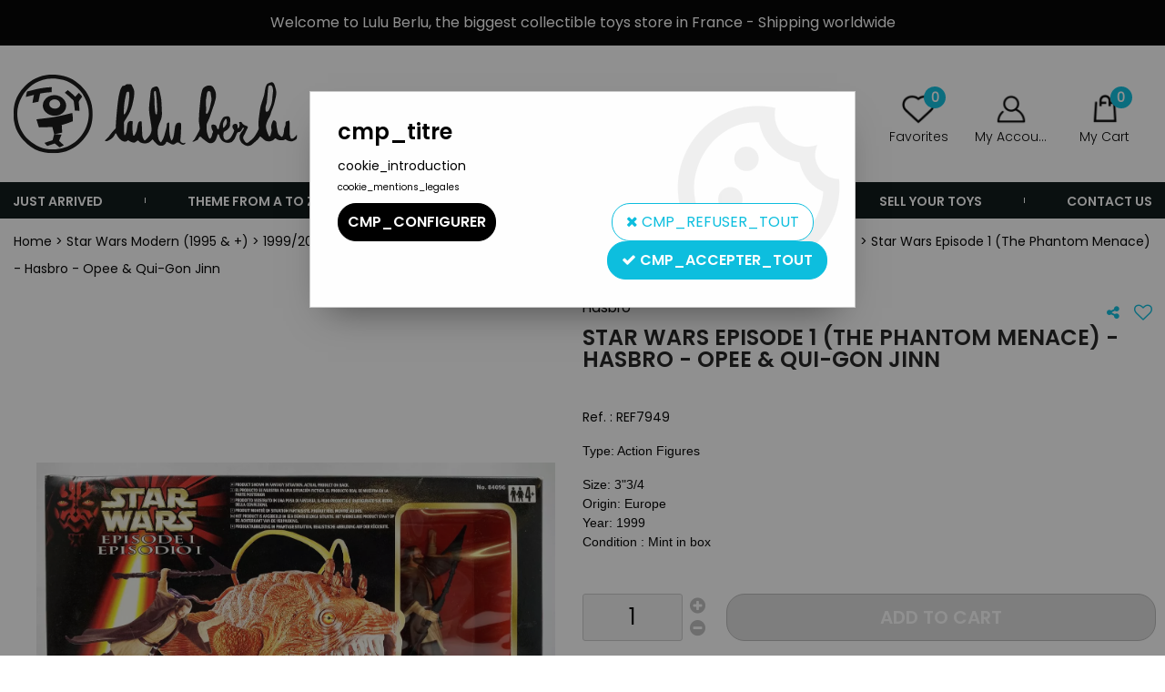

--- FILE ---
content_type: text/html; charset=iso-8859-1
request_url: https://www.lulu-berlu.com/ajax/get_traduction.php?name=aucune_caracteristique&fromweb=web
body_size: 402
content:
aucune_caracteristique